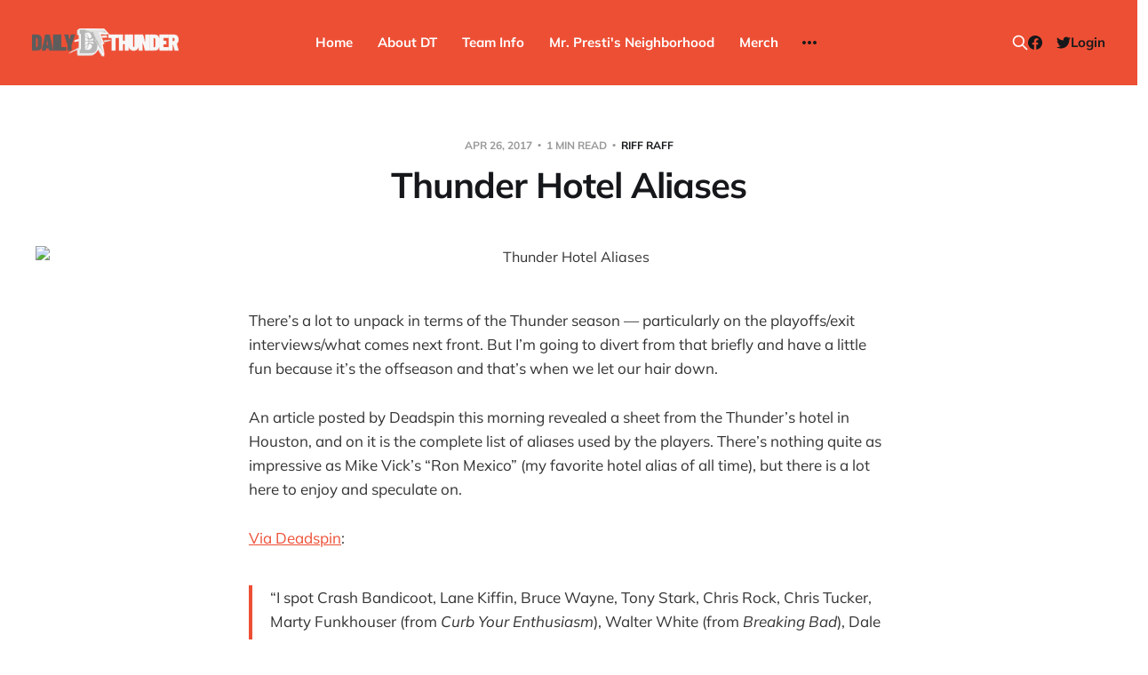

--- FILE ---
content_type: text/html; charset=utf-8
request_url: https://www.dailythunder.com/thunder-hotel-aliases/
body_size: 6984
content:
<!DOCTYPE html>
<html lang="en">

<head>
    <meta charset="utf-8">
    <meta name="viewport" content="width=device-width, initial-scale=1">
    <title>Thunder Hotel Aliases - Daily Thunder</title>

    <link rel="stylesheet" href="https://www.dailythunder.com/assets/built/screen.css?v=975ceaee03">

    <link rel="icon" href="https://www.dailythunder.com/content/images/size/w256h256/2022/08/Daily-Thunder-Logo-COLOR-1.png" type="image/png">
    <link rel="canonical" href="https://www.dailythunder.com/thunder-hotel-aliases/">
    <meta name="referrer" content="no-referrer-when-downgrade">
    
    <meta property="og:site_name" content="Daily Thunder">
    <meta property="og:type" content="article">
    <meta property="og:title" content="Thunder Hotel Aliases - Daily Thunder">
    <meta property="og:description" content="There’s a lot to unpack in terms of the Thunder season — particularly on the playoffs/exit interviews/what comes next front. But I’m going to divert from that briefly and have a little fun because it’s the offseason and that’s when we let our hair down. An article posted by Deadspin this morning revealed a sheet […]">
    <meta property="og:url" content="https://www.dailythunder.com/thunder-hotel-aliases/">
    <meta property="og:image" content="https://dailythunder.com/wp-content/uploads/2017/04/Capture.png">
    <meta property="article:published_time" content="2017-04-26T16:11:18.000Z">
    <meta property="article:modified_time" content="2017-04-26T16:11:57.000Z">
    <meta property="article:tag" content="Riff Raff">
    
    <meta property="article:publisher" content="https://www.facebook.com/dailythunder">
    <meta name="twitter:card" content="summary_large_image">
    <meta name="twitter:title" content="Thunder Hotel Aliases - Daily Thunder">
    <meta name="twitter:description" content="There’s a lot to unpack in terms of the Thunder season — particularly on the playoffs/exit interviews/what comes next front. But I’m going to divert from that briefly and have a little fun because it’s the offseason and that’s when we let our hair down.">
    <meta name="twitter:url" content="https://www.dailythunder.com/thunder-hotel-aliases/">
    <meta name="twitter:image" content="https://dailythunder.com/wp-content/uploads/2017/04/Capture.png">
    <meta name="twitter:label1" content="Written by">
    <meta name="twitter:data1" content="Weston Shepherd">
    <meta name="twitter:label2" content="Filed under">
    <meta name="twitter:data2" content="Riff Raff">
    <meta name="twitter:site" content="@dailythunder">
    
    <script type="application/ld+json">
{
    "@context": "https://schema.org",
    "@type": "Article",
    "publisher": {
        "@type": "Organization",
        "name": "Daily Thunder",
        "url": "https://www.dailythunder.com/",
        "logo": {
            "@type": "ImageObject",
            "url": "https://www.dailythunder.com/content/images/2022/08/dailythundewordmarkgreydark.png"
        }
    },
    "author": {
        "@type": "Person",
        "name": "Weston Shepherd",
        "image": {
            "@type": "ImageObject",
            "url": "https://www.dailythunder.com/content/images/size/w1200/avatar/22a0068df72acd1f68ed63a02295a214.png",
            "width": 1200,
            "height": 1200
        },
        "url": "https://www.dailythunder.com/author/wshep/",
        "sameAs": []
    },
    "headline": "Thunder Hotel Aliases - Daily Thunder",
    "url": "https://www.dailythunder.com/thunder-hotel-aliases/",
    "datePublished": "2017-04-26T16:11:18.000Z",
    "dateModified": "2017-04-26T16:11:57.000Z",
    "image": {
        "@type": "ImageObject",
        "url": "https://dailythunder.com/wp-content/uploads/2017/04/Capture.png"
    },
    "keywords": "Riff Raff",
    "description": "There’s a lot to unpack in terms of the Thunder season — particularly on the playoffs/exit interviews/what comes next front. But I’m going to divert from that briefly and have a little fun because it’s the offseason and that’s when we let our hair down.\n\nAn article posted by Deadspin this morning revealed a sheet from the Thunder’s hotel in Houston, and on it is the complete list of aliases used by the players. There’s nothing quite as impressive as Mike Vick’s “Ron Mexico” (my favorite hotel al",
    "mainEntityOfPage": "https://www.dailythunder.com/thunder-hotel-aliases/"
}
    </script>

    <meta name="generator" content="Ghost 6.13">
    <link rel="alternate" type="application/rss+xml" title="Daily Thunder" href="https://www.dailythunder.com/rss/">
    <script defer src="https://cdn.jsdelivr.net/ghost/portal@~2.56/umd/portal.min.js" data-i18n="true" data-ghost="https://www.dailythunder.com/" data-key="b199cce1e58906a8eb50773453" data-api="https://daily-thunder.ghost.io/ghost/api/content/" data-locale="en" crossorigin="anonymous"></script><style id="gh-members-styles">.gh-post-upgrade-cta-content,
.gh-post-upgrade-cta {
    display: flex;
    flex-direction: column;
    align-items: center;
    font-family: -apple-system, BlinkMacSystemFont, 'Segoe UI', Roboto, Oxygen, Ubuntu, Cantarell, 'Open Sans', 'Helvetica Neue', sans-serif;
    text-align: center;
    width: 100%;
    color: #ffffff;
    font-size: 16px;
}

.gh-post-upgrade-cta-content {
    border-radius: 8px;
    padding: 40px 4vw;
}

.gh-post-upgrade-cta h2 {
    color: #ffffff;
    font-size: 28px;
    letter-spacing: -0.2px;
    margin: 0;
    padding: 0;
}

.gh-post-upgrade-cta p {
    margin: 20px 0 0;
    padding: 0;
}

.gh-post-upgrade-cta small {
    font-size: 16px;
    letter-spacing: -0.2px;
}

.gh-post-upgrade-cta a {
    color: #ffffff;
    cursor: pointer;
    font-weight: 500;
    box-shadow: none;
    text-decoration: underline;
}

.gh-post-upgrade-cta a:hover {
    color: #ffffff;
    opacity: 0.8;
    box-shadow: none;
    text-decoration: underline;
}

.gh-post-upgrade-cta a.gh-btn {
    display: block;
    background: #ffffff;
    text-decoration: none;
    margin: 28px 0 0;
    padding: 8px 18px;
    border-radius: 4px;
    font-size: 16px;
    font-weight: 600;
}

.gh-post-upgrade-cta a.gh-btn:hover {
    opacity: 0.92;
}</style><script async src="https://js.stripe.com/v3/"></script>
    <script defer src="https://cdn.jsdelivr.net/ghost/sodo-search@~1.8/umd/sodo-search.min.js" data-key="b199cce1e58906a8eb50773453" data-styles="https://cdn.jsdelivr.net/ghost/sodo-search@~1.8/umd/main.css" data-sodo-search="https://daily-thunder.ghost.io/" data-locale="en" crossorigin="anonymous"></script>
    
    <link href="https://www.dailythunder.com/webmentions/receive/" rel="webmention">
    <script defer src="/public/cards.min.js?v=975ceaee03"></script>
    <link rel="stylesheet" type="text/css" href="/public/cards.min.css?v=975ceaee03">
    <script defer src="/public/member-attribution.min.js?v=975ceaee03"></script>
    <script defer src="/public/ghost-stats.min.js?v=975ceaee03" data-stringify-payload="false" data-datasource="analytics_events" data-storage="localStorage" data-host="https://www.dailythunder.com/.ghost/analytics/api/v1/page_hit"  tb_site_uuid="f2f98597-fc28-4a31-8135-86802fa12f06" tb_post_uuid="d5258f4b-927b-4f78-8472-2297bea6f756" tb_post_type="post" tb_member_uuid="undefined" tb_member_status="undefined"></script><style>:root {--ghost-accent-color: #ed4f35;}</style>
</head>

<body class="post-template tag-riff-raff tag-hash-wp is-head-b--n--a is-head-brand">
<div class="site">

    <header id="gh-head" class="gh-head gh-outer">
    <div class="gh-head-inner">

        <div class="gh-head-brand">
            <div class="gh-head-brand-wrapper">
                <a class="gh-head-logo" href="https://www.dailythunder.com">
                        <img src="https://www.dailythunder.com/content/images/2022/08/dailythundewordmarkgreydark.png" alt="Daily Thunder">
                </a>
            </div>
            <button class="gh-search gh-icon-btn" data-ghost-search><svg xmlns="http://www.w3.org/2000/svg" fill="none" viewBox="0 0 24 24" stroke="currentColor" stroke-width="2" width="20" height="20"><path stroke-linecap="round" stroke-linejoin="round" d="M21 21l-6-6m2-5a7 7 0 11-14 0 7 7 0 0114 0z"></path></svg></button>
            <button class="gh-burger"></button>
        </div>

        <nav class="gh-head-menu">
            <ul class="nav">
    <li class="nav-home"><a href="https://www.dailythunder.com/">Home</a></li>
    <li class="nav-about-dt"><a href="https://www.dailythunder.com/about/">About DT</a></li>
    <li class="nav-team-info"><a href="https://www.nba.com/thunder">Team Info</a></li>
    <li class="nav-mr-prestis-neighborhood"><a href="https://www.dailythunder.com/community/">Mr. Presti&#x27;s Neighborhood</a></li>
    <li class="nav-merch"><a href="https://shopgoodokc.com/daily-thunder/">Merch</a></li>
    <li class="nav-advertise"><a href="mailto:dailythunder@gmail.com?&subject=Advertising%20Inquiry">Advertise</a></li>
</ul>

        </nav>

        <div class="gh-head-actions">
            <button class="gh-search gh-icon-btn" data-ghost-search><svg xmlns="http://www.w3.org/2000/svg" fill="none" viewBox="0 0 24 24" stroke="currentColor" stroke-width="2" width="20" height="20"><path stroke-linecap="round" stroke-linejoin="round" d="M21 21l-6-6m2-5a7 7 0 11-14 0 7 7 0 0114 0z"></path></svg></button>
            <div class="social">
                    <a class="social-item social-item-facebook" href="https://www.facebook.com/dailythunder" target="_blank" rel="noopener noreferrer" aria-label="Facebook">
                        <svg class="icon" viewBox="0 0 24 24" xmlns="http://www.w3.org/2000/svg"><path d="M23.9981 11.9991C23.9981 5.37216 18.626 0 11.9991 0C5.37216 0 0 5.37216 0 11.9991C0 17.9882 4.38789 22.9522 10.1242 23.8524V15.4676H7.07758V11.9991H10.1242V9.35553C10.1242 6.34826 11.9156 4.68714 14.6564 4.68714C15.9692 4.68714 17.3424 4.92149 17.3424 4.92149V7.87439H15.8294C14.3388 7.87439 13.8739 8.79933 13.8739 9.74824V11.9991H17.2018L16.6698 15.4676H13.8739V23.8524C19.6103 22.9522 23.9981 17.9882 23.9981 11.9991Z"/></svg>                    </a>
                    <a class="social-item social-item-twitter" href="https://x.com/dailythunder" target="_blank" rel="noopener noreferrer" aria-label="Twitter">
                        <svg class="icon" viewBox="0 0 24 24" xmlns="http://www.w3.org/2000/svg"><path d="M23.954 4.569c-.885.389-1.83.654-2.825.775 1.014-.611 1.794-1.574 2.163-2.723-.951.555-2.005.959-3.127 1.184-.896-.959-2.173-1.559-3.591-1.559-2.717 0-4.92 2.203-4.92 4.917 0 .39.045.765.127 1.124C7.691 8.094 4.066 6.13 1.64 3.161c-.427.722-.666 1.561-.666 2.475 0 1.71.87 3.213 2.188 4.096-.807-.026-1.566-.248-2.228-.616v.061c0 2.385 1.693 4.374 3.946 4.827-.413.111-.849.171-1.296.171-.314 0-.615-.03-.916-.086.631 1.953 2.445 3.377 4.604 3.417-1.68 1.319-3.809 2.105-6.102 2.105-.39 0-.779-.023-1.17-.067 2.189 1.394 4.768 2.209 7.557 2.209 9.054 0 13.999-7.496 13.999-13.986 0-.209 0-.42-.015-.63.961-.689 1.8-1.56 2.46-2.548l-.047-.02z"/></svg>                    </a>
            </div>
                <button class="button-text menu-item members-login" data-portal="signin">Login</button>
        </div>

    </div>
    </header>


    <div class="site-content">
        
<main class="site-main">

        <article class="single post tag-riff-raff tag-hash-wp">

    <header class="single-header gh-canvas">
        <div class="single-meta">
            <span class="single-meta-item single-meta-date">
                <time datetime="2017-04-26">
                    Apr 26, 2017
                </time>
            </span>
            <span class="single-meta-item single-meta-length">
                1 min read
            </span>
                <span class="single-meta-item single-meta-tag">
                    <a class="post-tag post-tag-riff-raff" href="/tag/riff-raff/">Riff Raff</a>
                </span>
        </div>

        <h1 class="single-title">Thunder Hotel Aliases</h1>


            <figure class="single-media kg-width-wide">
                <img srcset="https://dailythunder.com/wp-content/uploads/2017/04/Capture.png 400w,
https://dailythunder.com/wp-content/uploads/2017/04/Capture.png 750w,
https://dailythunder.com/wp-content/uploads/2017/04/Capture.png 960w,
https://dailythunder.com/wp-content/uploads/2017/04/Capture.png 1140w" sizes="(min-width: 1023px) 920px, calc(90vw)" src="https://dailythunder.com/wp-content/uploads/2017/04/Capture.png" alt="Thunder Hotel Aliases">
            </figure>
    </header>

    <div class="single-content gh-content gh-canvas">
        <p>There’s a lot to unpack in terms of the Thunder season — particularly on the playoffs/exit interviews/what comes next front. But I’m going to divert from that briefly and have a little fun because it’s the offseason and that’s when we let our hair down.</p><p>An article posted by Deadspin this morning revealed a sheet from the Thunder’s hotel in Houston, and on it is the complete list of aliases used by the players. There’s nothing quite as impressive as Mike Vick’s “Ron Mexico” (my favorite hotel alias of all time), but there is a lot here to enjoy and speculate on.</p><p><a href="http://deadspin.com/here-are-the-thunders-hotel-aliases-1794664450?utm_campaign=socialflow_deadspin_twitter&utm_source=deadspin_twitter&utm_medium=socialflow">Via Deadspin</a>:</p><blockquote>“I spot Crash Bandicoot, Lane Kiffin, Bruce Wayne, Tony Stark, Chris Rock, Chris Tucker, Marty Funkhouser (from <em>Curb Your Enthusiasm</em>), Walter White (from <em>Breaking Bad</em>), Dale Doback (from <em>Step Brothers</em>), and Jeffrey “the Dude” Lebowski. And “D. Hizmet,” which I would guess is a reference to the unofficial name of the Gülenist movement supported by Enes Kanter.”</blockquote><p>So we have a pretty good idea on at least one true identity (Kanter), but the rest is up for interpretation. Without further ado:</p><figure class="kg-card kg-image-card kg-card-hascaption"><img src="https://dailythunder.com/wp-content/uploads/2017/04/Capture.png" class="kg-image" alt loading="lazy"><figcaption>Deadspin</figcaption></figure><p>I’d guess that Taj Gibson is Kiffin, Nick Collison is Funkhouser, Russell Westbrook is Bandicoot….and then I lose all track of what is happening. Here’s to hoping Alex Abrines is Dale Doback, because that entertains me to think about.</p><p>For more:</p><figure class="kg-card kg-embed-card"><blockquote class="twitter-tweet" data-width="550">
<p lang="en" dir="ltr">Here are the Thunder's hotel aliases: <a href="https://t.co/CVW7aqWNs2?ref=dailythunder.com">https://t.co/CVW7aqWNs2</a> <a href="https://t.co/5wR1YDRJub?ref=dailythunder.com">pic.twitter.com/5wR1YDRJub</a></p>
<p>— Deadspin (@Deadspin) <a href="https://twitter.com/Deadspin/status/857257924791586816?ref_src=twsrc%5Etfw&ref=dailythunder.com">April 26, 2017</a></p></blockquote><script async="" src="https://platform.twitter.com/widgets.js" charset="utf-8"></script></figure>
    </div>

    <div class="gh-canvas">
    <footer class="single-footer">

        <div class="single-footer-left">
            <div class="navigation navigation-previous">
                <a class="navigation-link" href="/wednesday-bolts-7-26-17/" aria-label="Previous post">
                    <span class="navigation-icon"><svg class="icon" xmlns="http://www.w3.org/2000/svg" viewBox="0 0 32 32">
    <path d="M26.667 14.667v2.667h-16L18 24.667l-1.893 1.893L5.547 16l10.56-10.56L18 7.333l-7.333 7.333h16z"></path>
</svg></span>
                </a>
            </div>
        </div>

        <div class="single-footer-middle">
            <div class="single-footer-top">
                <h3 class="single-footer-title">Published by:</h3>
                <div class="author-list">
                        <div class="author-image-placeholder u-placeholder square">
                            <a href="/author/wshep/" title="Weston Shepherd">
                                    <img class="author-image u-object-fit" src="/content/images/size/w150/avatar/22a0068df72acd1f68ed63a02295a214.png" alt="Weston Shepherd" loading="lazy">
                            </a>
                        </div>
                </div>
            </div>
        </div>

        <div class="single-footer-right">
            <div class="navigation navigation-next">
                <a class="navigation-link" href="/down-to-dunk-ep-355-end-of-season-mailbag-with-jon-hamm/" aria-label="Next post">
                    <span class="navigation-icon"><svg class="icon" xmlns="http://www.w3.org/2000/svg" viewBox="0 0 32 32">
    <path d="M5.333 14.667v2.667h16L14 24.667l1.893 1.893L26.453 16 15.893 5.44 14 7.333l7.333 7.333h-16z"></path>
</svg></span>
                </a>
            </div>
        </div>

    </footer>
    </div>

</article>
                <section class="related-wrapper gh-canvas">
        <h3 class="related-title">You might also like...</h3>
        <div class="post-feed related-feed">
                <article class="feed post no-image" data-month="August 2022">

    <div class="feed-calendar">
        <div class="feed-calendar-month">
            Aug
        </div>
        <div class="feed-calendar-day">
            01
        </div>
    </div>

        <div class="feed-image u-placeholder rectangle">
        </div>

    <div class="feed-wrapper">
        <h2 class="feed-title">The Uncontested Podcast: How Do the Thunder Compete Next Year? + This or That</h2>
            <div class="feed-excerpt">Jacob, JD, Kamiar and Tayler evaluate Chet Holmgren’s Pro-Am performance, discuss players who could “pop” next year, and play</div>
        <div class="feed-right">
            <time class="feed-date" datetime="2022-08-01">
                Aug 1, 2022
            </time>
            <div class="feed-visibility feed-visibility-public">
                <svg class="icon" xmlns="http://www.w3.org/2000/svg" viewBox="0 0 32 32">
    <path d="M16 23.027L24.24 28l-2.187-9.373 7.28-6.307-9.587-.827-3.747-8.827-3.747 8.827-9.587.827 7.267 6.307L7.759 28l8.24-4.973z"></path>
</svg>            </div>
            <div class="feed-icon">
                <svg class="icon" xmlns="http://www.w3.org/2000/svg" viewBox="0 0 32 32">
    <path d="M11.453 22.107L17.56 16l-6.107-6.12L13.333 8l8 8-8 8-1.88-1.893z"></path>
</svg>            </div>
        </div>
    </div>

    <a class="u-permalink" href="/the-uncontested-podcast-how-do-the-thunder-compete-next-year-this-or-that/" aria-label="The Uncontested Podcast: How Do the Thunder Compete Next Year? + This or That"></a>

</article>                <article class="feed post" data-month="July 2022">

    <div class="feed-calendar">
        <div class="feed-calendar-month">
            Jul
        </div>
        <div class="feed-calendar-day">
            28
        </div>
    </div>

        <div class="feed-image u-placeholder rectangle">
                <img
                    class="u-object-fit"
                    srcset="/content/images/size/w400/wp-content/uploads/2022/07/uncontested1.png 400w,
/content/images/size/w750/wp-content/uploads/2022/07/uncontested1.png 750w,
/content/images/size/w960/wp-content/uploads/2022/07/uncontested1.png 960w,
/content/images/size/w1140/wp-content/uploads/2022/07/uncontested1.png 1140w"
                    sizes="(min-width: 576px) 160px, 90vw"
                    src="/content/images/size/w750/wp-content/uploads/2022/07/uncontested1.png"
                    alt="The Uncontested Podcast: Thunder Rebuild Check-In with Dan Favale"
                    loading="lazy"
                >
        </div>

    <div class="feed-wrapper">
        <h2 class="feed-title">The Uncontested Podcast: Thunder Rebuild Check-In with Dan Favale</h2>
        <div class="feed-right">
            <time class="feed-date" datetime="2022-07-28">
                Jul 28, 2022
            </time>
            <div class="feed-visibility feed-visibility-public">
                <svg class="icon" xmlns="http://www.w3.org/2000/svg" viewBox="0 0 32 32">
    <path d="M16 23.027L24.24 28l-2.187-9.373 7.28-6.307-9.587-.827-3.747-8.827-3.747 8.827-9.587.827 7.267 6.307L7.759 28l8.24-4.973z"></path>
</svg>            </div>
            <div class="feed-icon">
                <svg class="icon" xmlns="http://www.w3.org/2000/svg" viewBox="0 0 32 32">
    <path d="M11.453 22.107L17.56 16l-6.107-6.12L13.333 8l8 8-8 8-1.88-1.893z"></path>
</svg>            </div>
        </div>
    </div>

    <a class="u-permalink" href="/the-uncontested-podcast-thunder-rebuild-check-in-with-dan-favale/" aria-label="The Uncontested Podcast: Thunder Rebuild Check-In with Dan Favale"></a>

</article>                <article class="feed post" data-month="July 2022">

    <div class="feed-calendar">
        <div class="feed-calendar-month">
            Jul
        </div>
        <div class="feed-calendar-day">
            25
        </div>
    </div>

        <div class="feed-image u-placeholder rectangle">
                <img
                    class="u-object-fit"
                    srcset="/content/images/size/w400/wp-content/uploads/2022/07/uncontested1.png 400w,
/content/images/size/w750/wp-content/uploads/2022/07/uncontested1.png 750w,
/content/images/size/w960/wp-content/uploads/2022/07/uncontested1.png 960w,
/content/images/size/w1140/wp-content/uploads/2022/07/uncontested1.png 1140w"
                    sizes="(min-width: 576px) 160px, 90vw"
                    src="/content/images/size/w750/wp-content/uploads/2022/07/uncontested1.png"
                    alt="The Uncontested Podcast: Thunder Mid-Summer Over/Unders"
                    loading="lazy"
                >
        </div>

    <div class="feed-wrapper">
        <h2 class="feed-title">The Uncontested Podcast: Thunder Mid-Summer Over/Unders</h2>
            <div class="feed-excerpt">Jacob, Nick, Kamiar and JD jump on the show to do some mid-summer over/unders, including win totals, all-stars, all-rookie</div>
        <div class="feed-right">
            <time class="feed-date" datetime="2022-07-25">
                Jul 25, 2022
            </time>
            <div class="feed-visibility feed-visibility-public">
                <svg class="icon" xmlns="http://www.w3.org/2000/svg" viewBox="0 0 32 32">
    <path d="M16 23.027L24.24 28l-2.187-9.373 7.28-6.307-9.587-.827-3.747-8.827-3.747 8.827-9.587.827 7.267 6.307L7.759 28l8.24-4.973z"></path>
</svg>            </div>
            <div class="feed-icon">
                <svg class="icon" xmlns="http://www.w3.org/2000/svg" viewBox="0 0 32 32">
    <path d="M11.453 22.107L17.56 16l-6.107-6.12L13.333 8l8 8-8 8-1.88-1.893z"></path>
</svg>            </div>
        </div>
    </div>

    <a class="u-permalink" href="/the-uncontested-podcast-thunder-mid-summer-over-unders/" aria-label="The Uncontested Podcast: Thunder Mid-Summer Over/Unders"></a>

</article>                <article class="feed post" data-month="July 2022">

    <div class="feed-calendar">
        <div class="feed-calendar-month">
            Jul
        </div>
        <div class="feed-calendar-day">
            21
        </div>
    </div>

        <div class="feed-image u-placeholder rectangle">
                <img
                    class="u-object-fit"
                    srcset="/content/images/size/w400/wp-content/uploads/2022/07/uncontested1.png 400w,
/content/images/size/w750/wp-content/uploads/2022/07/uncontested1.png 750w,
/content/images/size/w960/wp-content/uploads/2022/07/uncontested1.png 960w,
/content/images/size/w1140/wp-content/uploads/2022/07/uncontested1.png 1140w"
                    sizes="(min-width: 576px) 160px, 90vw"
                    src="/content/images/size/w750/wp-content/uploads/2022/07/uncontested1.png"
                    alt="The Uncontested Podcast: Williams extension + OKC vs Houston Roster"
                    loading="lazy"
                >
        </div>

    <div class="feed-wrapper">
        <h2 class="feed-title">The Uncontested Podcast: Williams extension + OKC vs Houston Roster</h2>
            <div class="feed-excerpt">Jacob and Nick discuss Kenrich WIlliams’ new contract with the OKC Thunder, what the next roster moves will be, compare</div>
        <div class="feed-right">
            <time class="feed-date" datetime="2022-07-21">
                Jul 21, 2022
            </time>
            <div class="feed-visibility feed-visibility-public">
                <svg class="icon" xmlns="http://www.w3.org/2000/svg" viewBox="0 0 32 32">
    <path d="M16 23.027L24.24 28l-2.187-9.373 7.28-6.307-9.587-.827-3.747-8.827-3.747 8.827-9.587.827 7.267 6.307L7.759 28l8.24-4.973z"></path>
</svg>            </div>
            <div class="feed-icon">
                <svg class="icon" xmlns="http://www.w3.org/2000/svg" viewBox="0 0 32 32">
    <path d="M11.453 22.107L17.56 16l-6.107-6.12L13.333 8l8 8-8 8-1.88-1.893z"></path>
</svg>            </div>
        </div>
    </div>

    <a class="u-permalink" href="/the-uncontested-podcast-williams-extension-okc-vs-houston-roster/" aria-label="The Uncontested Podcast: Williams extension + OKC vs Houston Roster"></a>

</article>                <article class="feed post" data-month="July 2022">

    <div class="feed-calendar">
        <div class="feed-calendar-month">
            Jul
        </div>
        <div class="feed-calendar-day">
            18
        </div>
    </div>

        <div class="feed-image u-placeholder rectangle">
                <img
                    class="u-object-fit"
                    srcset="/content/images/size/w400/wp-content/uploads/2022/07/uncontested1.png 400w,
/content/images/size/w750/wp-content/uploads/2022/07/uncontested1.png 750w,
/content/images/size/w960/wp-content/uploads/2022/07/uncontested1.png 960w,
/content/images/size/w1140/wp-content/uploads/2022/07/uncontested1.png 1140w"
                    sizes="(min-width: 576px) 160px, 90vw"
                    src="/content/images/size/w750/wp-content/uploads/2022/07/uncontested1.png"
                    alt="The Uncontested Podcast: Summer League Takeaways + Roster Crunch"
                    loading="lazy"
                >
        </div>

    <div class="feed-wrapper">
        <h2 class="feed-title">The Uncontested Podcast: Summer League Takeaways + Roster Crunch</h2>
        <div class="feed-right">
            <time class="feed-date" datetime="2022-07-18">
                Jul 18, 2022
            </time>
            <div class="feed-visibility feed-visibility-public">
                <svg class="icon" xmlns="http://www.w3.org/2000/svg" viewBox="0 0 32 32">
    <path d="M16 23.027L24.24 28l-2.187-9.373 7.28-6.307-9.587-.827-3.747-8.827-3.747 8.827-9.587.827 7.267 6.307L7.759 28l8.24-4.973z"></path>
</svg>            </div>
            <div class="feed-icon">
                <svg class="icon" xmlns="http://www.w3.org/2000/svg" viewBox="0 0 32 32">
    <path d="M11.453 22.107L17.56 16l-6.107-6.12L13.333 8l8 8-8 8-1.88-1.893z"></path>
</svg>            </div>
        </div>
    </div>

    <a class="u-permalink" href="/the-uncontested-podcast-summer-league-takeaways-roster-crunch/" aria-label="The Uncontested Podcast: Summer League Takeaways + Roster Crunch"></a>

</article>        </div>
    </section>
<div id="hyvor-talk-view" page-id=""></div>
<script type="text/javascript">
    var HYVOR_TALK_WEBSITE = 7663; // Replace with your actual website ID
    var HYVOR_TALK_CONFIG = {
        url: false,
        id: "" // Using the post ID as the unique identifier
    };
</script>
<script async type="text/javascript" src="//talk.hyvor.com/web-api/embed.js"></script>


</main>
    </div>

    <footer class="gh-foot gh-outer">
        <div class="gh-foot-inner gh-inner">
            <div class="gh-copyright">
                Daily Thunder © 2026
            </div>
            <nav class="gh-foot-menu">
                <ul class="nav">
    <li class="nav-sign-up"><a href="#/portal/">Sign up</a></li>
    <li class="nav-commenting-guidelines"><a href="https://www.dailythunder.com/commenting-guidelines/">Commenting Guidelines</a></li>
</ul>

            </nav>
            <div class="gh-powered-by">
                <a href="https://ghost.org/" target="_blank" rel="noopener">Powered by Ghost</a>
            </div>
        </div>
    </footer>

</div>

    <div class="pswp" tabindex="-1" role="dialog" aria-hidden="true">
    <div class="pswp__bg"></div>

    <div class="pswp__scroll-wrap">
        <div class="pswp__container">
            <div class="pswp__item"></div>
            <div class="pswp__item"></div>
            <div class="pswp__item"></div>
        </div>

        <div class="pswp__ui pswp__ui--hidden">
            <div class="pswp__top-bar">
                <div class="pswp__counter"></div>

                <button class="pswp__button pswp__button--close" title="Close (Esc)"></button>
                <button class="pswp__button pswp__button--share" title="Share"></button>
                <button class="pswp__button pswp__button--fs" title="Toggle fullscreen"></button>
                <button class="pswp__button pswp__button--zoom" title="Zoom in/out"></button>

                <div class="pswp__preloader">
                    <div class="pswp__preloader__icn">
                        <div class="pswp__preloader__cut">
                            <div class="pswp__preloader__donut"></div>
                        </div>
                    </div>
                </div>
            </div>

            <div class="pswp__share-modal pswp__share-modal--hidden pswp__single-tap">
                <div class="pswp__share-tooltip"></div>
            </div>

            <button class="pswp__button pswp__button--arrow--left" title="Previous (arrow left)"></button>
            <button class="pswp__button pswp__button--arrow--right" title="Next (arrow right)"></button>

            <div class="pswp__caption">
                <div class="pswp__caption__center"></div>
            </div>
        </div>
    </div>
</div>
<script>
    if (document.body.classList.contains('with-full-cover') && (/Android|webOS|iPhone|iPad|iPod|BlackBerry/i.test(navigator.platform))) {
        document.getElementsByClassName('cover')[0].style.height = window.innerHeight + 'px';
    }
</script>

<script src="https://www.dailythunder.com/assets/built/main.min.js?v=975ceaee03"></script>



</body>
</html>